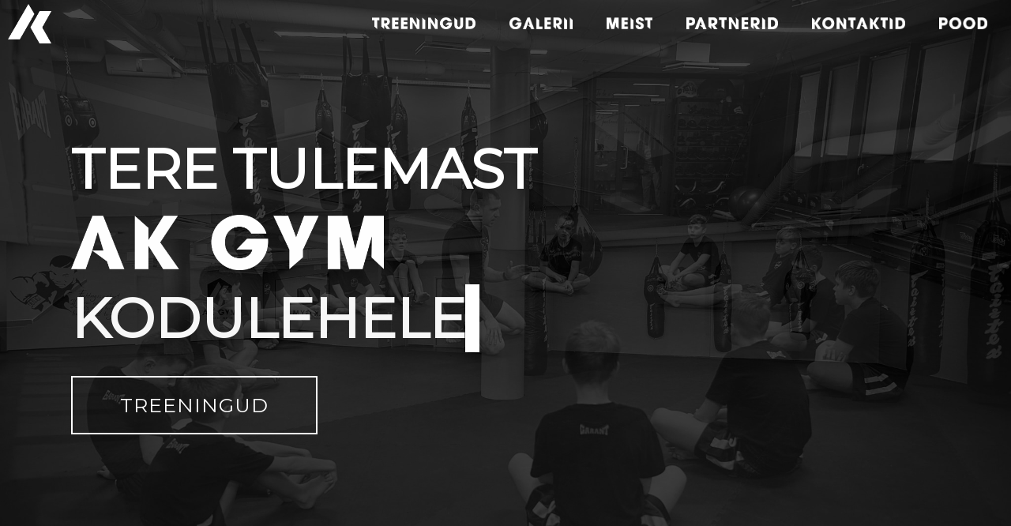

--- FILE ---
content_type: text/html
request_url: https://www.akgym.ee/
body_size: 2512
content:
<!DOCTYPE html>
<html lang="en">
<head>
  <meta charset="UTF-8">
  <meta name="description" content="2020. aasta maikuus avas Tallinnas uksed uus võitluskunstide spordiklubi AK GYM">
  <meta name="keywords" content="Gym, Tallinn, Jõusaal, AK Gym">
  <meta name="author" content="AK Gym">
  <meta name="viewport" content="width=device-width, initial-scale=1.0">
  <link rel="stylesheet" href="https://use.fontawesome.com/releases/v5.13.0/css/all.css" />
  <meta name=”format-detection” content=”telephone=no”>
  <!--load all styles -->
  <link rel="apple-touch-icon" sizes="180x180" href="img/logo/favicons/apple-touch-icon.png">
  <link rel="icon" type="image/png" sizes="32x32" href="img/logo/favicons/favicon-32x32.png">
  <link rel="icon" type="image/png" sizes="16x16" href="img/logo/favicons/favicon-16x16.png">
  <link rel="manifest" href="img/logo/favicons/site.webmanifest">
  <link rel="mask-icon" href="img/logo/favicons/safari-pinned-tab.svg" color="#5bbad5">
  <link rel="shortcut icon" href="img/logo/favicons/favicon.ico">
  <meta name="msapplication-TileColor" content="#00aba9">
  <meta name="msapplication-config" content="img/logo/favicons/browserconfig.xml">
  <meta name="theme-color" content="#ffffff">
  <link rel="stylesheet" href="./css/style.css">


  <title>AK GYM</title>
</head>

<body>
  <!-- Header -->
  <section id="header">
    <div class="header container">
      <div class="nav-bar">
        <div class="brand">
          <a href="#hero">
            <a href="index.html"><img class="logo" src="./img/logo/AK.png">
            </a>
        </div>
        <div class="nav-list">
          <div class="hamburger">
            <div class="bar"></div>
          </div>
          <ul>
            <li><a href="index.html#services" data-after="Treeningud"><img src="./img/Treeningud.png"></a></li>
            <li><a href="galerii.html" data-after="Galerii"><img src="./img/Galerii.png"></a></li>
            <li><a href="index.html#meist" data-after="Meist"><img src="./img/Meist.png"></a></li>
            <li><a href="index.html#partners" data-after="Partnerid"><img src="./img/Partnerid.png"></a></li>
            <li><a href="index.html#contact" data-after="Kontaktid"><img src="./img/Kontaktid.png"></a></li>
            <li><a href="pood.html" data-after="Pood"><img src="./img/Pood.png"></a></li>
          </ul>
        </div>
      </div>
    </div>
  </section>
  <!-- End Header -->


  <!-- Hero Section  -->
  <section id="hero">
    <div class="hero container">
    <div class="slides">
      <h1>TERE TULEMAST<span></span></h1>
      <h1><img class="main-logo" src="./img/logo/main-logo.png"> <span></span></h1>
      <h1>KODULEHELE!<span></span></h1>
 
      <a href="#services" type="button" class="cta">Treeningud</a>
     
    </div>
  </section>
  <!-- End Hero Section  -->

  <!-- Service Section -->
  <section id="services">
    <div class="services container">
      <div class="service-top">
        <h1 class="section-title"><img src="./img/Treeningud.png"></h1>
        <p class="ser-descr">Pakume grupitreeninguid nii täiskasvanutele kui ka lastele alates seitsmendast eluaastast. Samuti pakume personaaltreeninguid.
<br>
          Tunniplaaniga saab tutvuda allpool.</p>
      </div>
      <div class="service-bottom">
        <div class="service-item kirilljun">
          
          <h1 >Laste grupp<br>alates 7. eluaastast</h1>
            <h1>Treener: Kirill</h1>
            
            <p>Teisipäev: 17.00-18.30<br>
              Neljapäev: 17.00-18.30<br>
              Laupäev: 11.00-12.30<br>
              Pühapäev: 11.00-12.30</p>
        </div>
        <div class="service-item alexjun">
          
          <h1 >Laste grupp<br>alates 7. eluaastast</h1>
           <h1>Treener: Aleksandr</h1>
            <p>Esmaspäev: 17.00-18.30<br>
              Kolmapäev: 17.00-18.30<br>
              Reede: 17.00-18.30<br>
              Pühapäev: 09.30-11.00</p>
        </div>
    
          <div class="service-item alexadv">
            <h1>14+ eluaastat grupp</h1>
            <h1>Treener: Aleksandr</h1>
            <p>Esmaspäev: 18.30-20.00<br>
              Kolmapäev: 18.30-20.00<br>
              Reede: 18.30-20.00<br>
              Laupäev: 14.00-15.30</p>
          </div>
     
        <div class="service-item kirilladv">
          
          <h1>14+ eluaastat grupp</h1>
            <h1>Treener: Kirill</h1>
            <p>Teisipäev: 18.30-20.00<br>
              Neljapäev: 18.30-20.00<br>
              Laupäev: 12.30-14.00<br>
              Pühapäev: 12.30-14.00</p>
        </div>
      
        <div class="service-item pers">
          
          <h1>Personaaltreeningud
            </h1>
            <p>Sobivaid personaaltreeningu aegu lepime kokku kliendiga individuaalselt. Võtke meiega ühendust ja kindlasti leiame just Teile sobiva aja.
<br>
<br>


            </p>
        </div>
      </div>
    </div>
  </section>


  <!-- About Section -->
  <section id="meist">
      <div class="meist">
      <h1 class="section-title"><img src="./img/Meist.png"></h1>
    </div>
    <div class="about name">
      <p>2020. aasta maikuus avas Tallinnas uksed uus võitluskunstide spordiklubi AK GYM, kuhu on tutvuma oodatud kõik thai- ja kickboxi huvilised. Tegemist on võitluskunstide spordiklubi GARANT filiaaliga, mis annab hea võimaluse treenida professionaalsete võitluskunstide treenerite, Aleksandr Sokolovski ning Kirill Ukolov`i, käe all.<br>
        <br>Värskelt avatud AK GYM pakub oma külastajatele mugavat keskkonda koos kaasaegse treeningsaali ning kvaliteetse ventilatsiooniga. Kogenud treenerite ja efektiivse treeningmetoodika abil on tagatud nii tulemuste saavutamine kui ka suurepärased emotsioonid.</p>

    </div>
     
  
  </section>
  <section id="about">
    <div class="about container">
      <div class="col-left">
        <div class="about-img">
          <img src="./img/aleksandr.jpg" alt="img">
        </div>
      </div>
      <div class="col-right">
        <img src="/img/coaches/Aleksandr.png" class="section-img"></img>
        <img src="/img/coaches/Sokolovski.png" class="section-img"></img>
        <p class="descrb">Spetsialiseerumine: TaiPoks/Kikpoks
        Kvalifikatsioon: EKR Tase 5 Taipoks
       Töötanud treenerina alates 2010. aastast.<br>
        Personaal- ning grupitreeningud.</p>
      </div>
    </div>
  </section>
  <section id="about">
    <div class="about container">
      <div class="col-left">
        <div class="about-img">
          <img src="./img/kirill.jpg" alt="img">
        </div>
      </div>
      <div class="col-right">
        <img src="/img/coaches/Kirill.png" class="section-img"></img><br>
        <img src="/img/coaches/Ukolov.png" class="section-img"></img>
        <p class="descrb">Spetsialiseerumine: TaiPoks/Kikpoks
        Kvalifikatsioon: EKR Tase 5 Taipoks
       Töötanud treenerina alates 2010. aastast.<br>
        Personaal- ning grupitreeningud.</p>
      </div>
    </div>
  </section>
  <!-- End About Section -->
  <!-- Partners Section -->

  <section id="partners">
    <div class="partners container">
      <div>
        <h1 class="section-title"><img src="./img/Partnerid.png"></h1>
      </div>
      <div class="logos">
        <div class="parts first">
          <img class="logo-item first" src="./img/logo/Kadd Group.png" alt="Kadd Group">
          <img class="logo-item first" src="./img/logo/Base Metal.png" alt="Base Metal">
          <img class="logo-item first" src="./img/logo/Magma.png" alt="Magma">
        </div>
        <div class="parts second">
          <img class="logo-item second"src="./img/logo/Advendor.png" alt="Advendor">
        <img class="logo-item second" src="./img/logo/Morpol.png" alt="Morpol">
 
    </div>
    <div class="parts third">
    <img class="logo-item third" src="./img/logo/Dimatveev.png" alt="Dimatveev">
      <img class="logo-item thirdy" src="./img/logo/jyrikartul.png" alt="jyrikartul">
    </div>
    </div>
    </div>

  </section>
   <!-- End Partners Section -->
  <!-- Contact Section -->
  <section id="contact">
    <div class="contact container">
      <div>
        <h1 class="section-title"><img src="./img/Kontaktid.png"></h1>
      </div>
      <div class="contact-items">
        <div class="contact-item">
          <div class="icon"><img src="./img/icons/AK - Phone.png"></div>
          <div class="contact-info">
            <h1>Phone</h1>
            <h2>+372 56696932</h2>
            <h2>+372 55507587</h2>
          </div>
        </div>
        <div class="contact-item">
          <div class="icon"><img src="./img/icons/AK - Email.png"></div>
          <div class="contact-info">
            <h1>Email</h1>
            <h2><a style="color:white" href="mailto:akgym.estonia@gmail.com">akgym.estonia@gmail.com</a></h2>
          </div>
        </div>
        <div class="contact-item">
          <div class="icon"><img src="./img/icons/AK - Aadress.png"></div>
          <div class="contact-info">
            <h1>Address</h1>
            <h2><a   style="color:white" href="https://goo.gl/maps/wKgWaiFQsntnbzg29">Virbi 10, Tallinn</a></h2>
          </div>
        </div>
      </div>
    </div>
  </section>
  <!-- End Contact Section -->


  <!-- Footer -->
  <section id="footer">
    <div class="footer container">
      <div class="brand">
        <h1><img class="main-logo-footer" src="./img/logo/main-logo.png"></h1>
      </div>

      <div class="social-icon">
        <div class="social-item">
          <a href="https://www.instagram.com/akgym_est/?hl=ru"><img src="/img/icons/AK - Instagram.png" /></a>
        </div>
        <div class="social-item">
          <a href="https://www.facebook.com/akgymestonia/"><img src="/img/icons/AK - Facebook.png" /></a>
        </div>

      </div>
      <p id="current-year"></p>
    </div>
  </section>
  <!-- End Footer -->
  <script src="./js/app.js"></script>
</body>

</html>



--- FILE ---
content_type: text/css
request_url: https://www.akgym.ee/css/style.css
body_size: 3885
content:
@import "https://fonts.googleapis.com/css?family=Montserrat:300, 400, 700&display=swap";
* {
  padding: 0;
  margin: 0;
  box-sizing: border-box;
}
html {
  font-size: 10px;
  font-family: "Montserrat", sans-serif;
  scroll-behavior: smooth;
  background-color: black;

}
a {
  text-decoration: none;
}
a[href^=tel] {
  text-decoration:inherit;
  color: inherit;
}
h1{
  font-size: 14px;
  color:white;
  text-transform: uppercase;
}
.container {
  min-height: 100vh;
  width: 100%;
  display: flex;
  align-items: center;
  justify-content: center;
}
img {
  height: 100%;
  width: 100%;
  object-fit: cover;

}
p {
  color: white;
  font-size: 1.4rem;
  margin-top: 5px;
  line-height: 2.5rem;
  font-weight: 300;
  letter-spacing: 0.05rem;
}

ul li img {
  height: 15px;
  width: auto;
}
.section-title {
  font-size: 4rem;
  font-weight: 300;
  color: white;
  margin-bottom: 10px;
  text-transform: uppercase;
  letter-spacing: 0.2rem;
  text-align: center;
}
.section-title span {
  color: white;
}


.cta {
  display: inline-block;
  padding: 10px 30px;
  color: white;
  background-color: transparent;
  border: 2px solid white;
  font-size: 2rem;
  text-transform: uppercase;
  letter-spacing: 0.1rem;
  margin-top: 30px;
  transition: 0.3s ease;
  transition-property: background-color, color;
}
.cta:hover {
  color: black;
  background-color: white;
}
.brand h1 {
  font-size: 3rem;
  text-transform: uppercase;
  color: white;
}
.brand h1 span {
  color: white;
}

/* Header section */
#header {
  position: fixed;
  z-index: 1000;
  left: 0;
  top: 0;
  width: 100vw;
  height: auto;
}
#header .header {
  min-height: 8vh;
 
  transition: 0.3s ease background-color;
}
#header .nav-bar {
  display: flex;
  align-items: center;
  justify-content: space-between;
  width: 100%;
  height: 100%;
  max-width: 1300px;
  padding: 0 10px;
}
#header .nav-list ul {
  list-style: none;
  position: absolute;
  background-color: rgb(31, 30, 30);
  width: 100vw;
  height: 100vh;
  left: 110%;
  top: 0;
  display: flex;
  flex-direction: column;
  justify-content: center;
  align-items: center;
  z-index: 1;
  overflow-x: hidden;
  transition: 0.5s ease left;
}
#header .nav-list ul.active {
  left: 0%;
}
#header .nav-list ul a {
  font-size: 2.5rem;
  font-weight: 500;
  letter-spacing: 0.2rem;
  text-decoration: none;
  color: white;
  text-transform: uppercase;
  padding: 20px;
  display: block;
}
#header .nav-list ul a::after {
  content: attr(data-after);
  position: absolute;
  top: 50%;
  left: 50%;
  transform: translate(-50%, -50%) scale(0);
  color: rgba(240, 248, 255, 0.021);
  font-size: 13rem;
  letter-spacing: 50px;
  z-index: -1;
  transition: 0.3s ease letter-spacing;
}
#header .nav-list ul li:hover a::after {
  transform: translate(-50%, -50%) scale(1);
  letter-spacing: initial;
}
#header .nav-list ul li:hover img {
  color: white;
}
#header .hamburger {
  height: 60px;
  width: 60px;
  display: inline-block;
  border: 3px solid white;
  border-radius: 50%;
  position: relative;
  display: flex;
  align-items: center;
  justify-content: center;
  z-index: 100;
  cursor: pointer;
  transform: scale(0.8);
  margin-right: 20px;
}
#header .hamburger:after {
  position: absolute;
  content: "";
  height: 100%;
  width: 100%;
  border-radius: 50%;
  border: 3px solid white;
  animation: hamburger_puls 1s ease infinite;
}
#header .hamburger .bar {
  height: 2px;
  width: 30px;
  position: relative;
  background-color: white;
  z-index: -1;
}
#header .hamburger .bar::after,
#header .hamburger .bar::before {
  content: "";
  position: absolute;
  height: 100%;
  width: 100%;
  left: 0;
  background-color: white;
  transition: 0.3s ease;
  transition-property: top, bottom;
}
#header .hamburger .bar::after {
  top: 8px;
}
#header .hamburger .bar::before {
  bottom: 8px;
}
#header .hamburger.active .bar::before {
  bottom: 0;
}
#header .hamburger.active .bar::after {
  top: 0;
}
.logo {
  height: 50px;
  width: auto;
}

/* End Header section */

/* Hero Section */



#hero {
 
  background-size: cover;
  background-position: top center;
  position: relative;
  animation: slide 30s infinite;
  z-index: 1;
}



#hero::after {
  content: "";
  position: absolute;
  left: 0;
  top: 0;
  height: 100%;
  width: 100%;
  background-color: black;
  opacity: 0.7;
  z-index: -1;
}

#hero .hero {
  max-width: 1200px;
  margin: 0 auto;
  padding: 0 50px;
  justify-content: flex-start;
}
#hero h1 {
  display: block;
  width: fit-content;
  font-size: 4rem;
  position: relative;
  color: transparent;
  animation: text_reveal 0.5s ease forwards;
  animation-delay: 1s;

}
#hero  h1 .main-logo{
  margin-top: 15px;
  height: 70px;
  width: auto;
  animation: text_reveal 0.5s ease forwards;
  opacity: 0;
 
}



#hero h1:nth-child(1) {
  animation-delay: 1s;
}
#hero h1:nth-child(2) .main-logo{
  animation: text_reveal_name 0.5s ease forwards;
  animation-delay: 2s;
}
#hero h1:nth-child(3) {

  animation-delay: 3s;
  
}
#hero h1 span {
  position: absolute;
  top: 0;
  left: 0;
  height: 100%;
  width: 0;
  background-color: white;
  animation: text_reveal_box 1s ease;
  animation-delay: 0.5s;
}

#hero h1:nth-child(1) span {
  animation-delay: 0.5s;
}
#hero h1:nth-child(2) span {
  animation-delay: 1.5s;
}
#hero h1:nth-child(3) span {
  animation-delay: 2.5s;
}

@keyframes slide{
  0%{
    background-image: url(../img/1.jpg);
   
  }
 
  33%{
    background-image: url(/img/photos/Trainings/kirilljun6.jpg);
 
  }
 
  66%{
    background-image: url(../img/2.jpg);
  
  }

  100%{
    background-image: url(../img/photos/Trainings/alex\ adv.jpg);
 
  }
}

/* End Hero Section */

/* Services Section */
#services .services {
  background-color: black;

  flex-direction: column;
  justify-content: space-around;
  text-align: center;
  max-width: 1500px;
  margin: 0 auto;
  padding: 100px 0;
}
#services .service-top {
  max-width: 500px;
  margin: 0 auto;
}
#services .service-bottom {
  display: flex;
  justify-content: center;
  flex-wrap: wrap;
  margin-top: 50px;
}

#services .service-item {
  flex-basis: 80%;
  display: flex;
  align-items: flex-start;
  justify-content: center;
  flex-direction: column;
  padding: 30px;
  border-radius: 10px;

  background-size: cover;
  background-position: top center;
  position: relative;
  margin: 10px 5%;
  position: relative;
  z-index: 1;
  
 

}

#services .service-item::after {
  content: "";
  position: absolute;
  left: 0;
  top: 0;
  height: 100%;
  width: 100%;
  background-image: linear-gradient(60deg, #0a0a0a 0%, #292929 100%);
  opacity: 0.8;
  z-index: -1;
}
#services .service-bottom .icon {
  height: 80px;
  width: 80px;
  margin-bottom: 20px;
}
#services .service-item h2 {
  font-size: 2rem;
  color: white;
  margin-bottom: 10px;
  text-transform: uppercase;
  text-align: left;
}
#services .service-item h1 {
  text-align: left;
  color:rgb(219, 218, 218);
}
#services .service-item p {
  color: white;
  text-align: left;
 
}
.ser-descr{
  font-size: 16px;
}

#services .service-item.alexadv{
  background-image: url(../img/photos/Trainings/alex\ adv.jpg);
  
}

#services .service-item.kirilladv{
  background-image: url(../img/photos/Trainings/kirill\ adv.jpg);

}

#services .service-item.alexjun{
  background-image: url(../img/photos/Trainings/alex\ jun.jpg);

}


#services .service-item.kirilljun{
  background-image: url(../img/photos/Trainings/kirilljun.jpg);

}

#services .service-item.jun{
  background-image: url(../img/photos/Trainings/kirilljun4.jpg);

}

#services .service-item.pers{
  background-image: url(../img/photos/Trainings/person4.jpg);

}


/* End Services Section */

/* Projects section */
#projects .projects {
  background-color: black;

  flex-direction: column;
  max-width: 1200px;
  margin: 0 auto;
  padding: 100px 0;
}
#projects .projects-header h1 {
  margin-bottom: 50px;
}
#projects .all-projects {
  display: flex;
  align-items: center;
  justify-content: center;
  flex-direction: column;
}
#projects .project-item {
  display: flex;
  align-items: center;
  justify-content: center;
  flex-direction: column;
  width: 80%;
  margin: 20px auto;
  
  border-radius: 10px;
}
#projects .project-info {
  padding: 30px;
  flex-basis: 50%;
  height: 100%;
  display: flex;
  align-items: flex-start;
  justify-content: center;
  flex-direction: column;
  background-image: linear-gradient(60deg, #0a0a0a 0%, #292929 100%);
  color: white;
}
#projects .project-info h1 {
  font-size: 4rem;
  font-weight: 500;
}
#projects .project-info h2 {
  font-size: 1.8rem;
  font-weight: 500;
  margin-top: 10px;
}
#projects .project-info p {
  color: white;
}
#projects .project-img {
  flex-basis: 50%;
  height: 300px;
 
  position: relative;
}
#projects .project-img:after {
  content: "";
  position: absolute;
  left: 0;
  top: 0;
  height: 100%;
  width: 100%;
  background-image: linear-gradient(60deg, #0a0a0a 0%, #292929 100%);
  opacity: 0.7;
}
#projects .project-img img {
  transition: 0.3s ease transform;
}
#projects .project-item:hover .project-img img {
  transform: scale(1.1);
}
/* End Projects section */

/* About Section */
#about .about {
  background-color: black;
  
  flex-direction: column-reverse;
  text-align: center;
  max-width: 1200px;
  margin: 0 auto;
  padding: 100px 20px;
}

#meist .meist {
  background-color: black;

  flex-direction: column-reverse;
  text-align: center;
  max-width: 1200px;
  margin: 0 auto;
  padding: 100px 20px;
}

#meist .meist .section-title img{
  
  width: auto;
  height: 57px;
}

#meist .name p{
  text-align: center;
  font-size: 16px;
  margin:auto;
  width: 70%;
}
#about .col-left {
  margin-left: 50px;
  width: 250px;
  height: 360px;
}
#about .col-right {
  width: 100%;
}
#about .col-right h2 {
  font-size: 1.8rem;
  font-weight: 500;
  letter-spacing: 0.2rem;
  margin-bottom: 10px;
}
#about .col-right p {
  margin-bottom: 20px;
}
#about .col-right .cta {
  color: white;
  margin-bottom: 50px;
  padding: 10px 20px;
  font-size: 2rem;
}
#about .col-left .about-img {
  height: 100%;
  width: 100%;
  position: relative;
 
}
#about .col-left .about-img::after {
  content: "";
  position: absolute;
  left: -33px;
  top: 19px;
  height: 98%;
  width: 98%;
  border: 7px solid red;
  z-index: -1;
}
.descrb{
  font-size: 16px;
}
/* End About Section */


/* contact Section */
#contact .contact {
  color: white;
  flex-direction: column;
  max-width: 1200px;
  margin: 0 auto;
}

#contact .section-title img{
  height: 57px;
  width: auto;
}
#contact .contact-items {
  width: 400px;
}
#contact .contact-item {
  width: 80%;
  padding: 20px;
  text-align: center;
  border-radius: 10px;
  padding: 30px;
  margin: 30px;
  display: flex;
  justify-content: center;
  align-items: center;
  flex-direction: column;
  box-shadow: 0px 0px 18px 0 #0000002c;
  transition: 0.3s ease box-shadow;
}
#contact .contact-item:hover {
  box-shadow: 0px 0px 5px 0 #0000002c;
}
#contact .icon {
  width: 70px;
  margin: 0 auto;
  margin-bottom: 10px;
}
#contact .contact-info h1 {
  font-size: 2.5rem;
  font-weight: 500;
  margin-bottom: 5px;
}
#contact .contact-info h2 {
  color:white;
  font-size: 1.3rem;
  line-height: 2rem;
  font-weight: 500;
}

i {
  margin-top: 20px;
}

.section-img{
  height: 50px;
  width: auto;
}

#partners .partners {
  color: white;
  flex-direction: column;
  max-width: 800px;
  margin: 0 auto;
}
#partners .section-title img{
  height: 57px;
  width: auto;
}
#partners .logos{
  margin-top: 100px;
  height: 400px;
  width: auto;

}
#partners .logo-item.first{
  height: 70px;
  width: auto;
  margin: 0 20px 80px 20px;
 
}
#partners .logo-item.second{
  height: 65px;
  width: auto;
  margin-left: 5px;
}
#partners .logo-item.third{
  height: 45px;
  width: auto;
  margin-top: 80px;
  


 
}
#partners .parts.third .logo-item.thirdy{
  position: absolute;
  height: 33px;
  width: auto;
  margin: 85px 0 0 40px;

 


 
}

/*End contact Section */
/*Galery Section */
#galerii{
  
  color: white;
  flex-direction: column;
  max-width: 1200px;
  margin: 200px auto;
}
#galerii .section-title img{
  
  height: 57px;
  width: auto;
  margin-left: -870px;
}
#galerii .row {
  display: flex;
  flex-wrap: wrap;
  padding: 0 4px;
}


#galerii .column {
  flex: 25%;
  max-width: 25%;
  padding: 0 4px;
}

#galerii .column img {
  margin-top: 8px;
  vertical-align: middle;
  width: 100%;
  height: 30%;
}
/*End Galery Section */
/* Shop */

#pood{
  color: white;
  flex-direction: column;
  max-width: 1200px;
  margin: 150px auto;
 height: 400px;

}
#pood .shop{
  display: flex;
  flex-direction: row;
  justify-content: space-around;
 
}

#pood .section-title img{
  height: 57px;
  width: auto;
  margin-left: -820px;
}

#pood .shop-card{
  
  max-width: 250px;
  height: 150px;
}

#pood .shop-photo{
  position: relative;
  display: inline-block;
}
#pood .shop-photo .img-back{
  
  visibility: hidden;
  position: absolute;
  top: 0;
  left: 0;

}




#pood .shop-text{
  text-align: center;
}


#pood .shop-text h3{
  font-size: 20px;
}
/*End Shop Section */



/* Footer */
#footer {
  background-image: linear-gradient(60deg, #0a0a0a 0%, #292929 100%);
}
#footer .footer {
  min-height: 200px;
  flex-direction: column;
  padding-top: 50px;
  padding-bottom: 10px;
}
#footer h2 {
  color: white;
  font-weight: 500;
  font-size: 1.8rem;
  letter-spacing: 0.1rem;
  margin-top: 10px;
  margin-bottom: 10px;
}
#footer .social-icon {
  display: flex;
  margin-bottom: 30px;
}
#footer .social-item {
  height: 50px;
  width: 50px;
  margin: 0 5px;
}
#footer .social-item img {
  filter: grayscale(1);
  transition: 0.3s ease filter;
}
#footer .social-item:hover img {
  filter: grayscale(0);
}
#footer p {
  color: white;
  font-size: 1.3rem;
}

#footer .main-logo-footer{
  height: 30px;
  width: auto;
}
/* End Footer */

/* Keyframes */
@keyframes hamburger_puls {
  0% {
    opacity: 1;
    transform: scale(1);
  }
  100% {
    opacity: 0;
    transform: scale(1.4);
  }
}
@keyframes text_reveal_box {
  50% {
    width: 100%;
    left: 0;
  }
  100% {
    width: 0;
    left: 100%;
  }
}
@keyframes text_reveal {
  100% {
    color: white;
  
  }
}
@keyframes text_reveal_name {
  100% {
        color: gray;
    font-weight: 500;
    opacity: 1;
  }
}


/* End Keyframes */

/* Media Query For Tablet */
@media only screen and (min-width: 768px) {
  .cta {
    font-size: 2.5rem;
    padding: 20px 60px;
  }
  h1.section-title {
    font-size: 6rem;
  }



  /* Hero */
  #hero h1 {
    font-size: 7rem;
  }
  /* End Hero */

  /* Services Section */
  #services .service-bottom .service-item {
    flex-basis: 45%;
    margin: 2.5%;
  }
  /* End Services Section */

  /* Project */
  #projects .project-item {
    flex-direction: row;
  }
  #projects .project-item:nth-child(even) {
    flex-direction: row-reverse;
  }
  #projects .project-item {
    height: 400px;
    margin: 0;
    width: 100%;
    border-radius: 0;
  }
  #projects .all-projects .project-info {
    height: 100%;
  }
  #projects .all-projects .project-img {
    height: 100%;
  }
  /* End Project */

  /* About */
  #about .about {
    flex-direction: row;
  }
  #about .col-left {
    width: 600px;
    height: 400px;
    padding-left: 60px;
  }
  #about .about .col-left .about-img::after {
    left: -45px;
    top: 34px;
    height: 98%;
    width: 98%;
    border: 10px solid red;
  }
  #about .col-right {
    text-align: left;
    padding: 30px;
  }
  #about .col-right h1 {
    text-align: left;
  }
  /* End About */

  /* contact  */
  #contact .contact {
    flex-direction: column;
    padding: 100px 0;
    align-items: center;
    justify-content: center;
    min-width: 20vh;
  }
  #contact .contact-items {
    width: 100%;
    display: flex;
    flex-direction: row;
    justify-content: space-evenly;
    margin: 0;
  }
  #contact .contact-item {
    width: 30%;
    margin: 0;
    flex-direction: row;
  }
  #contact .contact-item .icon {
    height: 100px;
    width: 100px;
  }
  #contact .contact-item .icon img {
    object-fit: contain;
  }
  #contact .contact-item .contact-info {
    width: 100%;
    text-align: left;
    padding-left: 20px;
  }
  /* End contact  */



}
@media screen and (min-width: 800px) {
#services .service-bottom .service-item.alexadv{
  margin-left: 0 !important;
}
#services .service-bottom .service-item:nth-child(4){
 margin-right: 0 !important;

}
}

/* Responsive layout - makes a two column-layout instead of four columns */
@media screen and (max-width: 800px) {

html{
  overflow:auto;
}
  #hero h1{
    font-size: 29px;
  }
#hero {
 animation: none;
 background-image: url("/img/AK\ Gym\ phone\ version.jpg");
}
  .slides{
    margin-top: -70px;
  }

.ser-descr{
    margin: 40px;
  }
  #hero  h1 .main-logo{
    height: 30px;
    width: auto;
   
   
  }
 .about-img{
   margin-left: -20px;
 }

  #galerii .column {
    flex: 50%;
    max-width: 50%;
  }
  #galerii .section-title img{
    margin:0;
    height: 40px;
  width: auto;
  }
  #pood{
    height: 1500px;
  }
  #pood .section-title img{
    margin:0;
    height: 40px;
    width: auto;
  }
  #pood .shop{
    flex:50%;
    max-width: 50%;
     
  flex-direction: column;
  margin: 0 auto;
   
  }
  #pood .shop-card{
    margin-bottom: 200px;
}
#meist .meist .section-title img{
  height: 40px;
  width: auto;
}
#services .section-title img{
  height: 30px;
  width: auto;
}
#contact .section-title img{
  height: 30px;
  width: auto;
}
#partners .section-title img{
  height: 30px;
 
}

#partners .logo-item.first{
  height: 25px;
  width: auto;

}

 #partners .logo-item.second{
   height: 25px;
   width: auto;
   margin-left: 20px;
 
 }
 #partners .parts.third{
 margin-left: 10px;
 }
 #partners .logo-item.third{
 
   height: 20px;
   width: auto;
 
 }
 #partners .parts.third .logo-item.thirdy{
 
  height: 16px;
  margin: 82px 0 0 10px;
  width: auto;

}
#meist .name p{
  margin: 0 auto;
}

.section-img{
  height: 25px;
}
#footer .footer {
  height: 300px;

}

}
/* Responsive layout - makes the two columns stack on top of each other instead of next to each other */
@media screen and (max-width: 600px) {
  #galerii .column {
    flex: 100%;
    max-width: 100%;
  }
}

/* End Media Query For Tablet */

/* Media Query For Desktop */
@media only screen and (min-width: 1200px) {
  /* header */
  #header .hamburger {
    display: none;
  }
  #header .nav-list ul {
    position: initial;
    display: block;
    height: auto;
    width: fit-content;
    background-color: transparent;
  }
  #header .nav-list ul li {
    display: inline-block;
  }
  #header .nav-list ul li a {
    font-size: 1.8rem;
  }
  #header .nav-list ul a:after {
    display: none;
  }
  /* End header */

  #services .service-bottom .service-item {
    flex-basis: 22%;
    margin: 1.5%;
  }

  
    #services .service-bottom .service-item.alexadv{
      margin-left: 400px !important;
    }
    #services .service-bottom .service-item:nth-child(4){
    margin-right: 395px !important;

    }


 
}


@media only screen and (min-width: 2500px) {
  #about .about{
 margin-bottom: -200px;
  }

  .about.container{
    margin-bottom: -600px !important;
  }

}

@media only screen and (min-width: 1600px) {
  #about .about{
 margin-bottom: -200px;
  }

  .about.container{
    margin-bottom: -250px !important;
  }

}

@media only screen and (min-width: 1900px) {
  #about .about{
 margin-bottom: -400px;
  }

  .about.container{
    margin-bottom: -350px !important;
  }

}
/* End  Media Query For Desktop */


--- FILE ---
content_type: application/javascript
request_url: https://www.akgym.ee/js/app.js
body_size: 205
content:
const hamburger = document.querySelector('.header .nav-bar .nav-list .hamburger');
const mobile_menu = document.querySelector('.header .nav-bar .nav-list ul');
const menu_item = document.querySelectorAll('.header .nav-bar .nav-list ul li a');
const header = document.querySelector('.header.container');
document.getElementById('current-year').innerText = 'Copyright © ' + new Date().getFullYear() + '. All rights reserved.';

	
hamburger.addEventListener('click', () => {
	hamburger.classList.toggle('active');
	mobile_menu.classList.toggle('active');
});


document.addEventListener('scroll', () => {
	var scroll_position = window.scrollY;
	
	if (scroll_position > 150) {
		header.style.backgroundColor = 'black';
	} else {
		header.style.backgroundColor = 'transparent';
	}
});

menu_item.forEach((item) => {
	item.addEventListener('click', () => {
		hamburger.classList.toggle('active');
		mobile_menu.classList.toggle('active');
	});
});





